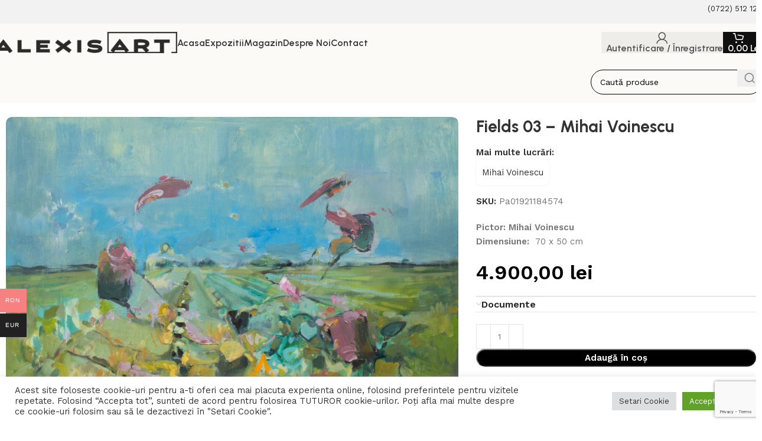

--- FILE ---
content_type: text/html; charset=utf-8
request_url: https://www.google.com/recaptcha/api2/anchor?ar=1&k=6Lf84hksAAAAAJV8oXDGY8q3ilRTmdnSXQvB20w-&co=aHR0cHM6Ly9hbGV4aXNhcnQucm86NDQz&hl=en&v=PoyoqOPhxBO7pBk68S4YbpHZ&size=invisible&anchor-ms=20000&execute-ms=30000&cb=g8ue8xu6w5en
body_size: 48588
content:
<!DOCTYPE HTML><html dir="ltr" lang="en"><head><meta http-equiv="Content-Type" content="text/html; charset=UTF-8">
<meta http-equiv="X-UA-Compatible" content="IE=edge">
<title>reCAPTCHA</title>
<style type="text/css">
/* cyrillic-ext */
@font-face {
  font-family: 'Roboto';
  font-style: normal;
  font-weight: 400;
  font-stretch: 100%;
  src: url(//fonts.gstatic.com/s/roboto/v48/KFO7CnqEu92Fr1ME7kSn66aGLdTylUAMa3GUBHMdazTgWw.woff2) format('woff2');
  unicode-range: U+0460-052F, U+1C80-1C8A, U+20B4, U+2DE0-2DFF, U+A640-A69F, U+FE2E-FE2F;
}
/* cyrillic */
@font-face {
  font-family: 'Roboto';
  font-style: normal;
  font-weight: 400;
  font-stretch: 100%;
  src: url(//fonts.gstatic.com/s/roboto/v48/KFO7CnqEu92Fr1ME7kSn66aGLdTylUAMa3iUBHMdazTgWw.woff2) format('woff2');
  unicode-range: U+0301, U+0400-045F, U+0490-0491, U+04B0-04B1, U+2116;
}
/* greek-ext */
@font-face {
  font-family: 'Roboto';
  font-style: normal;
  font-weight: 400;
  font-stretch: 100%;
  src: url(//fonts.gstatic.com/s/roboto/v48/KFO7CnqEu92Fr1ME7kSn66aGLdTylUAMa3CUBHMdazTgWw.woff2) format('woff2');
  unicode-range: U+1F00-1FFF;
}
/* greek */
@font-face {
  font-family: 'Roboto';
  font-style: normal;
  font-weight: 400;
  font-stretch: 100%;
  src: url(//fonts.gstatic.com/s/roboto/v48/KFO7CnqEu92Fr1ME7kSn66aGLdTylUAMa3-UBHMdazTgWw.woff2) format('woff2');
  unicode-range: U+0370-0377, U+037A-037F, U+0384-038A, U+038C, U+038E-03A1, U+03A3-03FF;
}
/* math */
@font-face {
  font-family: 'Roboto';
  font-style: normal;
  font-weight: 400;
  font-stretch: 100%;
  src: url(//fonts.gstatic.com/s/roboto/v48/KFO7CnqEu92Fr1ME7kSn66aGLdTylUAMawCUBHMdazTgWw.woff2) format('woff2');
  unicode-range: U+0302-0303, U+0305, U+0307-0308, U+0310, U+0312, U+0315, U+031A, U+0326-0327, U+032C, U+032F-0330, U+0332-0333, U+0338, U+033A, U+0346, U+034D, U+0391-03A1, U+03A3-03A9, U+03B1-03C9, U+03D1, U+03D5-03D6, U+03F0-03F1, U+03F4-03F5, U+2016-2017, U+2034-2038, U+203C, U+2040, U+2043, U+2047, U+2050, U+2057, U+205F, U+2070-2071, U+2074-208E, U+2090-209C, U+20D0-20DC, U+20E1, U+20E5-20EF, U+2100-2112, U+2114-2115, U+2117-2121, U+2123-214F, U+2190, U+2192, U+2194-21AE, U+21B0-21E5, U+21F1-21F2, U+21F4-2211, U+2213-2214, U+2216-22FF, U+2308-230B, U+2310, U+2319, U+231C-2321, U+2336-237A, U+237C, U+2395, U+239B-23B7, U+23D0, U+23DC-23E1, U+2474-2475, U+25AF, U+25B3, U+25B7, U+25BD, U+25C1, U+25CA, U+25CC, U+25FB, U+266D-266F, U+27C0-27FF, U+2900-2AFF, U+2B0E-2B11, U+2B30-2B4C, U+2BFE, U+3030, U+FF5B, U+FF5D, U+1D400-1D7FF, U+1EE00-1EEFF;
}
/* symbols */
@font-face {
  font-family: 'Roboto';
  font-style: normal;
  font-weight: 400;
  font-stretch: 100%;
  src: url(//fonts.gstatic.com/s/roboto/v48/KFO7CnqEu92Fr1ME7kSn66aGLdTylUAMaxKUBHMdazTgWw.woff2) format('woff2');
  unicode-range: U+0001-000C, U+000E-001F, U+007F-009F, U+20DD-20E0, U+20E2-20E4, U+2150-218F, U+2190, U+2192, U+2194-2199, U+21AF, U+21E6-21F0, U+21F3, U+2218-2219, U+2299, U+22C4-22C6, U+2300-243F, U+2440-244A, U+2460-24FF, U+25A0-27BF, U+2800-28FF, U+2921-2922, U+2981, U+29BF, U+29EB, U+2B00-2BFF, U+4DC0-4DFF, U+FFF9-FFFB, U+10140-1018E, U+10190-1019C, U+101A0, U+101D0-101FD, U+102E0-102FB, U+10E60-10E7E, U+1D2C0-1D2D3, U+1D2E0-1D37F, U+1F000-1F0FF, U+1F100-1F1AD, U+1F1E6-1F1FF, U+1F30D-1F30F, U+1F315, U+1F31C, U+1F31E, U+1F320-1F32C, U+1F336, U+1F378, U+1F37D, U+1F382, U+1F393-1F39F, U+1F3A7-1F3A8, U+1F3AC-1F3AF, U+1F3C2, U+1F3C4-1F3C6, U+1F3CA-1F3CE, U+1F3D4-1F3E0, U+1F3ED, U+1F3F1-1F3F3, U+1F3F5-1F3F7, U+1F408, U+1F415, U+1F41F, U+1F426, U+1F43F, U+1F441-1F442, U+1F444, U+1F446-1F449, U+1F44C-1F44E, U+1F453, U+1F46A, U+1F47D, U+1F4A3, U+1F4B0, U+1F4B3, U+1F4B9, U+1F4BB, U+1F4BF, U+1F4C8-1F4CB, U+1F4D6, U+1F4DA, U+1F4DF, U+1F4E3-1F4E6, U+1F4EA-1F4ED, U+1F4F7, U+1F4F9-1F4FB, U+1F4FD-1F4FE, U+1F503, U+1F507-1F50B, U+1F50D, U+1F512-1F513, U+1F53E-1F54A, U+1F54F-1F5FA, U+1F610, U+1F650-1F67F, U+1F687, U+1F68D, U+1F691, U+1F694, U+1F698, U+1F6AD, U+1F6B2, U+1F6B9-1F6BA, U+1F6BC, U+1F6C6-1F6CF, U+1F6D3-1F6D7, U+1F6E0-1F6EA, U+1F6F0-1F6F3, U+1F6F7-1F6FC, U+1F700-1F7FF, U+1F800-1F80B, U+1F810-1F847, U+1F850-1F859, U+1F860-1F887, U+1F890-1F8AD, U+1F8B0-1F8BB, U+1F8C0-1F8C1, U+1F900-1F90B, U+1F93B, U+1F946, U+1F984, U+1F996, U+1F9E9, U+1FA00-1FA6F, U+1FA70-1FA7C, U+1FA80-1FA89, U+1FA8F-1FAC6, U+1FACE-1FADC, U+1FADF-1FAE9, U+1FAF0-1FAF8, U+1FB00-1FBFF;
}
/* vietnamese */
@font-face {
  font-family: 'Roboto';
  font-style: normal;
  font-weight: 400;
  font-stretch: 100%;
  src: url(//fonts.gstatic.com/s/roboto/v48/KFO7CnqEu92Fr1ME7kSn66aGLdTylUAMa3OUBHMdazTgWw.woff2) format('woff2');
  unicode-range: U+0102-0103, U+0110-0111, U+0128-0129, U+0168-0169, U+01A0-01A1, U+01AF-01B0, U+0300-0301, U+0303-0304, U+0308-0309, U+0323, U+0329, U+1EA0-1EF9, U+20AB;
}
/* latin-ext */
@font-face {
  font-family: 'Roboto';
  font-style: normal;
  font-weight: 400;
  font-stretch: 100%;
  src: url(//fonts.gstatic.com/s/roboto/v48/KFO7CnqEu92Fr1ME7kSn66aGLdTylUAMa3KUBHMdazTgWw.woff2) format('woff2');
  unicode-range: U+0100-02BA, U+02BD-02C5, U+02C7-02CC, U+02CE-02D7, U+02DD-02FF, U+0304, U+0308, U+0329, U+1D00-1DBF, U+1E00-1E9F, U+1EF2-1EFF, U+2020, U+20A0-20AB, U+20AD-20C0, U+2113, U+2C60-2C7F, U+A720-A7FF;
}
/* latin */
@font-face {
  font-family: 'Roboto';
  font-style: normal;
  font-weight: 400;
  font-stretch: 100%;
  src: url(//fonts.gstatic.com/s/roboto/v48/KFO7CnqEu92Fr1ME7kSn66aGLdTylUAMa3yUBHMdazQ.woff2) format('woff2');
  unicode-range: U+0000-00FF, U+0131, U+0152-0153, U+02BB-02BC, U+02C6, U+02DA, U+02DC, U+0304, U+0308, U+0329, U+2000-206F, U+20AC, U+2122, U+2191, U+2193, U+2212, U+2215, U+FEFF, U+FFFD;
}
/* cyrillic-ext */
@font-face {
  font-family: 'Roboto';
  font-style: normal;
  font-weight: 500;
  font-stretch: 100%;
  src: url(//fonts.gstatic.com/s/roboto/v48/KFO7CnqEu92Fr1ME7kSn66aGLdTylUAMa3GUBHMdazTgWw.woff2) format('woff2');
  unicode-range: U+0460-052F, U+1C80-1C8A, U+20B4, U+2DE0-2DFF, U+A640-A69F, U+FE2E-FE2F;
}
/* cyrillic */
@font-face {
  font-family: 'Roboto';
  font-style: normal;
  font-weight: 500;
  font-stretch: 100%;
  src: url(//fonts.gstatic.com/s/roboto/v48/KFO7CnqEu92Fr1ME7kSn66aGLdTylUAMa3iUBHMdazTgWw.woff2) format('woff2');
  unicode-range: U+0301, U+0400-045F, U+0490-0491, U+04B0-04B1, U+2116;
}
/* greek-ext */
@font-face {
  font-family: 'Roboto';
  font-style: normal;
  font-weight: 500;
  font-stretch: 100%;
  src: url(//fonts.gstatic.com/s/roboto/v48/KFO7CnqEu92Fr1ME7kSn66aGLdTylUAMa3CUBHMdazTgWw.woff2) format('woff2');
  unicode-range: U+1F00-1FFF;
}
/* greek */
@font-face {
  font-family: 'Roboto';
  font-style: normal;
  font-weight: 500;
  font-stretch: 100%;
  src: url(//fonts.gstatic.com/s/roboto/v48/KFO7CnqEu92Fr1ME7kSn66aGLdTylUAMa3-UBHMdazTgWw.woff2) format('woff2');
  unicode-range: U+0370-0377, U+037A-037F, U+0384-038A, U+038C, U+038E-03A1, U+03A3-03FF;
}
/* math */
@font-face {
  font-family: 'Roboto';
  font-style: normal;
  font-weight: 500;
  font-stretch: 100%;
  src: url(//fonts.gstatic.com/s/roboto/v48/KFO7CnqEu92Fr1ME7kSn66aGLdTylUAMawCUBHMdazTgWw.woff2) format('woff2');
  unicode-range: U+0302-0303, U+0305, U+0307-0308, U+0310, U+0312, U+0315, U+031A, U+0326-0327, U+032C, U+032F-0330, U+0332-0333, U+0338, U+033A, U+0346, U+034D, U+0391-03A1, U+03A3-03A9, U+03B1-03C9, U+03D1, U+03D5-03D6, U+03F0-03F1, U+03F4-03F5, U+2016-2017, U+2034-2038, U+203C, U+2040, U+2043, U+2047, U+2050, U+2057, U+205F, U+2070-2071, U+2074-208E, U+2090-209C, U+20D0-20DC, U+20E1, U+20E5-20EF, U+2100-2112, U+2114-2115, U+2117-2121, U+2123-214F, U+2190, U+2192, U+2194-21AE, U+21B0-21E5, U+21F1-21F2, U+21F4-2211, U+2213-2214, U+2216-22FF, U+2308-230B, U+2310, U+2319, U+231C-2321, U+2336-237A, U+237C, U+2395, U+239B-23B7, U+23D0, U+23DC-23E1, U+2474-2475, U+25AF, U+25B3, U+25B7, U+25BD, U+25C1, U+25CA, U+25CC, U+25FB, U+266D-266F, U+27C0-27FF, U+2900-2AFF, U+2B0E-2B11, U+2B30-2B4C, U+2BFE, U+3030, U+FF5B, U+FF5D, U+1D400-1D7FF, U+1EE00-1EEFF;
}
/* symbols */
@font-face {
  font-family: 'Roboto';
  font-style: normal;
  font-weight: 500;
  font-stretch: 100%;
  src: url(//fonts.gstatic.com/s/roboto/v48/KFO7CnqEu92Fr1ME7kSn66aGLdTylUAMaxKUBHMdazTgWw.woff2) format('woff2');
  unicode-range: U+0001-000C, U+000E-001F, U+007F-009F, U+20DD-20E0, U+20E2-20E4, U+2150-218F, U+2190, U+2192, U+2194-2199, U+21AF, U+21E6-21F0, U+21F3, U+2218-2219, U+2299, U+22C4-22C6, U+2300-243F, U+2440-244A, U+2460-24FF, U+25A0-27BF, U+2800-28FF, U+2921-2922, U+2981, U+29BF, U+29EB, U+2B00-2BFF, U+4DC0-4DFF, U+FFF9-FFFB, U+10140-1018E, U+10190-1019C, U+101A0, U+101D0-101FD, U+102E0-102FB, U+10E60-10E7E, U+1D2C0-1D2D3, U+1D2E0-1D37F, U+1F000-1F0FF, U+1F100-1F1AD, U+1F1E6-1F1FF, U+1F30D-1F30F, U+1F315, U+1F31C, U+1F31E, U+1F320-1F32C, U+1F336, U+1F378, U+1F37D, U+1F382, U+1F393-1F39F, U+1F3A7-1F3A8, U+1F3AC-1F3AF, U+1F3C2, U+1F3C4-1F3C6, U+1F3CA-1F3CE, U+1F3D4-1F3E0, U+1F3ED, U+1F3F1-1F3F3, U+1F3F5-1F3F7, U+1F408, U+1F415, U+1F41F, U+1F426, U+1F43F, U+1F441-1F442, U+1F444, U+1F446-1F449, U+1F44C-1F44E, U+1F453, U+1F46A, U+1F47D, U+1F4A3, U+1F4B0, U+1F4B3, U+1F4B9, U+1F4BB, U+1F4BF, U+1F4C8-1F4CB, U+1F4D6, U+1F4DA, U+1F4DF, U+1F4E3-1F4E6, U+1F4EA-1F4ED, U+1F4F7, U+1F4F9-1F4FB, U+1F4FD-1F4FE, U+1F503, U+1F507-1F50B, U+1F50D, U+1F512-1F513, U+1F53E-1F54A, U+1F54F-1F5FA, U+1F610, U+1F650-1F67F, U+1F687, U+1F68D, U+1F691, U+1F694, U+1F698, U+1F6AD, U+1F6B2, U+1F6B9-1F6BA, U+1F6BC, U+1F6C6-1F6CF, U+1F6D3-1F6D7, U+1F6E0-1F6EA, U+1F6F0-1F6F3, U+1F6F7-1F6FC, U+1F700-1F7FF, U+1F800-1F80B, U+1F810-1F847, U+1F850-1F859, U+1F860-1F887, U+1F890-1F8AD, U+1F8B0-1F8BB, U+1F8C0-1F8C1, U+1F900-1F90B, U+1F93B, U+1F946, U+1F984, U+1F996, U+1F9E9, U+1FA00-1FA6F, U+1FA70-1FA7C, U+1FA80-1FA89, U+1FA8F-1FAC6, U+1FACE-1FADC, U+1FADF-1FAE9, U+1FAF0-1FAF8, U+1FB00-1FBFF;
}
/* vietnamese */
@font-face {
  font-family: 'Roboto';
  font-style: normal;
  font-weight: 500;
  font-stretch: 100%;
  src: url(//fonts.gstatic.com/s/roboto/v48/KFO7CnqEu92Fr1ME7kSn66aGLdTylUAMa3OUBHMdazTgWw.woff2) format('woff2');
  unicode-range: U+0102-0103, U+0110-0111, U+0128-0129, U+0168-0169, U+01A0-01A1, U+01AF-01B0, U+0300-0301, U+0303-0304, U+0308-0309, U+0323, U+0329, U+1EA0-1EF9, U+20AB;
}
/* latin-ext */
@font-face {
  font-family: 'Roboto';
  font-style: normal;
  font-weight: 500;
  font-stretch: 100%;
  src: url(//fonts.gstatic.com/s/roboto/v48/KFO7CnqEu92Fr1ME7kSn66aGLdTylUAMa3KUBHMdazTgWw.woff2) format('woff2');
  unicode-range: U+0100-02BA, U+02BD-02C5, U+02C7-02CC, U+02CE-02D7, U+02DD-02FF, U+0304, U+0308, U+0329, U+1D00-1DBF, U+1E00-1E9F, U+1EF2-1EFF, U+2020, U+20A0-20AB, U+20AD-20C0, U+2113, U+2C60-2C7F, U+A720-A7FF;
}
/* latin */
@font-face {
  font-family: 'Roboto';
  font-style: normal;
  font-weight: 500;
  font-stretch: 100%;
  src: url(//fonts.gstatic.com/s/roboto/v48/KFO7CnqEu92Fr1ME7kSn66aGLdTylUAMa3yUBHMdazQ.woff2) format('woff2');
  unicode-range: U+0000-00FF, U+0131, U+0152-0153, U+02BB-02BC, U+02C6, U+02DA, U+02DC, U+0304, U+0308, U+0329, U+2000-206F, U+20AC, U+2122, U+2191, U+2193, U+2212, U+2215, U+FEFF, U+FFFD;
}
/* cyrillic-ext */
@font-face {
  font-family: 'Roboto';
  font-style: normal;
  font-weight: 900;
  font-stretch: 100%;
  src: url(//fonts.gstatic.com/s/roboto/v48/KFO7CnqEu92Fr1ME7kSn66aGLdTylUAMa3GUBHMdazTgWw.woff2) format('woff2');
  unicode-range: U+0460-052F, U+1C80-1C8A, U+20B4, U+2DE0-2DFF, U+A640-A69F, U+FE2E-FE2F;
}
/* cyrillic */
@font-face {
  font-family: 'Roboto';
  font-style: normal;
  font-weight: 900;
  font-stretch: 100%;
  src: url(//fonts.gstatic.com/s/roboto/v48/KFO7CnqEu92Fr1ME7kSn66aGLdTylUAMa3iUBHMdazTgWw.woff2) format('woff2');
  unicode-range: U+0301, U+0400-045F, U+0490-0491, U+04B0-04B1, U+2116;
}
/* greek-ext */
@font-face {
  font-family: 'Roboto';
  font-style: normal;
  font-weight: 900;
  font-stretch: 100%;
  src: url(//fonts.gstatic.com/s/roboto/v48/KFO7CnqEu92Fr1ME7kSn66aGLdTylUAMa3CUBHMdazTgWw.woff2) format('woff2');
  unicode-range: U+1F00-1FFF;
}
/* greek */
@font-face {
  font-family: 'Roboto';
  font-style: normal;
  font-weight: 900;
  font-stretch: 100%;
  src: url(//fonts.gstatic.com/s/roboto/v48/KFO7CnqEu92Fr1ME7kSn66aGLdTylUAMa3-UBHMdazTgWw.woff2) format('woff2');
  unicode-range: U+0370-0377, U+037A-037F, U+0384-038A, U+038C, U+038E-03A1, U+03A3-03FF;
}
/* math */
@font-face {
  font-family: 'Roboto';
  font-style: normal;
  font-weight: 900;
  font-stretch: 100%;
  src: url(//fonts.gstatic.com/s/roboto/v48/KFO7CnqEu92Fr1ME7kSn66aGLdTylUAMawCUBHMdazTgWw.woff2) format('woff2');
  unicode-range: U+0302-0303, U+0305, U+0307-0308, U+0310, U+0312, U+0315, U+031A, U+0326-0327, U+032C, U+032F-0330, U+0332-0333, U+0338, U+033A, U+0346, U+034D, U+0391-03A1, U+03A3-03A9, U+03B1-03C9, U+03D1, U+03D5-03D6, U+03F0-03F1, U+03F4-03F5, U+2016-2017, U+2034-2038, U+203C, U+2040, U+2043, U+2047, U+2050, U+2057, U+205F, U+2070-2071, U+2074-208E, U+2090-209C, U+20D0-20DC, U+20E1, U+20E5-20EF, U+2100-2112, U+2114-2115, U+2117-2121, U+2123-214F, U+2190, U+2192, U+2194-21AE, U+21B0-21E5, U+21F1-21F2, U+21F4-2211, U+2213-2214, U+2216-22FF, U+2308-230B, U+2310, U+2319, U+231C-2321, U+2336-237A, U+237C, U+2395, U+239B-23B7, U+23D0, U+23DC-23E1, U+2474-2475, U+25AF, U+25B3, U+25B7, U+25BD, U+25C1, U+25CA, U+25CC, U+25FB, U+266D-266F, U+27C0-27FF, U+2900-2AFF, U+2B0E-2B11, U+2B30-2B4C, U+2BFE, U+3030, U+FF5B, U+FF5D, U+1D400-1D7FF, U+1EE00-1EEFF;
}
/* symbols */
@font-face {
  font-family: 'Roboto';
  font-style: normal;
  font-weight: 900;
  font-stretch: 100%;
  src: url(//fonts.gstatic.com/s/roboto/v48/KFO7CnqEu92Fr1ME7kSn66aGLdTylUAMaxKUBHMdazTgWw.woff2) format('woff2');
  unicode-range: U+0001-000C, U+000E-001F, U+007F-009F, U+20DD-20E0, U+20E2-20E4, U+2150-218F, U+2190, U+2192, U+2194-2199, U+21AF, U+21E6-21F0, U+21F3, U+2218-2219, U+2299, U+22C4-22C6, U+2300-243F, U+2440-244A, U+2460-24FF, U+25A0-27BF, U+2800-28FF, U+2921-2922, U+2981, U+29BF, U+29EB, U+2B00-2BFF, U+4DC0-4DFF, U+FFF9-FFFB, U+10140-1018E, U+10190-1019C, U+101A0, U+101D0-101FD, U+102E0-102FB, U+10E60-10E7E, U+1D2C0-1D2D3, U+1D2E0-1D37F, U+1F000-1F0FF, U+1F100-1F1AD, U+1F1E6-1F1FF, U+1F30D-1F30F, U+1F315, U+1F31C, U+1F31E, U+1F320-1F32C, U+1F336, U+1F378, U+1F37D, U+1F382, U+1F393-1F39F, U+1F3A7-1F3A8, U+1F3AC-1F3AF, U+1F3C2, U+1F3C4-1F3C6, U+1F3CA-1F3CE, U+1F3D4-1F3E0, U+1F3ED, U+1F3F1-1F3F3, U+1F3F5-1F3F7, U+1F408, U+1F415, U+1F41F, U+1F426, U+1F43F, U+1F441-1F442, U+1F444, U+1F446-1F449, U+1F44C-1F44E, U+1F453, U+1F46A, U+1F47D, U+1F4A3, U+1F4B0, U+1F4B3, U+1F4B9, U+1F4BB, U+1F4BF, U+1F4C8-1F4CB, U+1F4D6, U+1F4DA, U+1F4DF, U+1F4E3-1F4E6, U+1F4EA-1F4ED, U+1F4F7, U+1F4F9-1F4FB, U+1F4FD-1F4FE, U+1F503, U+1F507-1F50B, U+1F50D, U+1F512-1F513, U+1F53E-1F54A, U+1F54F-1F5FA, U+1F610, U+1F650-1F67F, U+1F687, U+1F68D, U+1F691, U+1F694, U+1F698, U+1F6AD, U+1F6B2, U+1F6B9-1F6BA, U+1F6BC, U+1F6C6-1F6CF, U+1F6D3-1F6D7, U+1F6E0-1F6EA, U+1F6F0-1F6F3, U+1F6F7-1F6FC, U+1F700-1F7FF, U+1F800-1F80B, U+1F810-1F847, U+1F850-1F859, U+1F860-1F887, U+1F890-1F8AD, U+1F8B0-1F8BB, U+1F8C0-1F8C1, U+1F900-1F90B, U+1F93B, U+1F946, U+1F984, U+1F996, U+1F9E9, U+1FA00-1FA6F, U+1FA70-1FA7C, U+1FA80-1FA89, U+1FA8F-1FAC6, U+1FACE-1FADC, U+1FADF-1FAE9, U+1FAF0-1FAF8, U+1FB00-1FBFF;
}
/* vietnamese */
@font-face {
  font-family: 'Roboto';
  font-style: normal;
  font-weight: 900;
  font-stretch: 100%;
  src: url(//fonts.gstatic.com/s/roboto/v48/KFO7CnqEu92Fr1ME7kSn66aGLdTylUAMa3OUBHMdazTgWw.woff2) format('woff2');
  unicode-range: U+0102-0103, U+0110-0111, U+0128-0129, U+0168-0169, U+01A0-01A1, U+01AF-01B0, U+0300-0301, U+0303-0304, U+0308-0309, U+0323, U+0329, U+1EA0-1EF9, U+20AB;
}
/* latin-ext */
@font-face {
  font-family: 'Roboto';
  font-style: normal;
  font-weight: 900;
  font-stretch: 100%;
  src: url(//fonts.gstatic.com/s/roboto/v48/KFO7CnqEu92Fr1ME7kSn66aGLdTylUAMa3KUBHMdazTgWw.woff2) format('woff2');
  unicode-range: U+0100-02BA, U+02BD-02C5, U+02C7-02CC, U+02CE-02D7, U+02DD-02FF, U+0304, U+0308, U+0329, U+1D00-1DBF, U+1E00-1E9F, U+1EF2-1EFF, U+2020, U+20A0-20AB, U+20AD-20C0, U+2113, U+2C60-2C7F, U+A720-A7FF;
}
/* latin */
@font-face {
  font-family: 'Roboto';
  font-style: normal;
  font-weight: 900;
  font-stretch: 100%;
  src: url(//fonts.gstatic.com/s/roboto/v48/KFO7CnqEu92Fr1ME7kSn66aGLdTylUAMa3yUBHMdazQ.woff2) format('woff2');
  unicode-range: U+0000-00FF, U+0131, U+0152-0153, U+02BB-02BC, U+02C6, U+02DA, U+02DC, U+0304, U+0308, U+0329, U+2000-206F, U+20AC, U+2122, U+2191, U+2193, U+2212, U+2215, U+FEFF, U+FFFD;
}

</style>
<link rel="stylesheet" type="text/css" href="https://www.gstatic.com/recaptcha/releases/PoyoqOPhxBO7pBk68S4YbpHZ/styles__ltr.css">
<script nonce="4MSvlq6pM6xJ4wh2XeVEjg" type="text/javascript">window['__recaptcha_api'] = 'https://www.google.com/recaptcha/api2/';</script>
<script type="text/javascript" src="https://www.gstatic.com/recaptcha/releases/PoyoqOPhxBO7pBk68S4YbpHZ/recaptcha__en.js" nonce="4MSvlq6pM6xJ4wh2XeVEjg">
      
    </script></head>
<body><div id="rc-anchor-alert" class="rc-anchor-alert"></div>
<input type="hidden" id="recaptcha-token" value="[base64]">
<script type="text/javascript" nonce="4MSvlq6pM6xJ4wh2XeVEjg">
      recaptcha.anchor.Main.init("[\x22ainput\x22,[\x22bgdata\x22,\x22\x22,\[base64]/[base64]/[base64]/[base64]/[base64]/[base64]/[base64]/[base64]/[base64]/[base64]\\u003d\x22,\[base64]\\u003d\x22,\x22woHChVjDt8Kqf0/CusO9cx/[base64]/DuVzCksKowoHDqAVUE0/DvMOoSmMdCsK+dRoeworDpSHCn8K6PmvCr8OTO8OJw5zCrcObw5fDncKGwrXClER9wrU/L8KTw4wFwrlYwoLCognDtcO0bi7CjcOPa37DosOabXJaHsOIR8KmwqXCvMOlw4XDoV4cHEDDscKswrd0wovDlmPCg8Kuw6PDgMOzwrM4w4bDsMKKSR7DhxhQAC/DuiJ4w65BNmzDvSvCrcK/TyHDtMK9wpoHIS1JG8OYDMK9w43DmcKiwpfCpkU4SFLCgMOdD8KfwoZVX2LCjcKrwrXDoxEWcAjDrMO5WMKdwp7CoAVewrt7wqrCoMOhRMOIw5/CiW3ClyEPw7jDhgxDwqbDi8KvwrXCgMK0WsOVwq3CrlTCo23CgXF0w6XDkGrCvcKbJmYMY8O+w4DDlgdjJRHDpsOgDMKUwqvDozTDsMOXNcOED0dxVcOXcsO+fCcCQMOMIsK3wrXCmMKMwoPDmRRIw4Zjw7/DgsOtDMKPW8KnKcOeF8OsU8Krw73DsEnCkmPDjHB+KcKzw5LCg8O2wq/Dn8KgcsO/wo3Dp0M3AirClh3DhQNHCcKcw4bDuRTDuWY8LMORwrtvwodSQinCln8pQ8KUwoPCm8Ouw7p+a8KRIsK2w6x0wr4bwrHDgsKNwpMdTETChcK4wps/wo0CO8OZesKhw5/DhiU7Y8O9B8Kyw7zDpcOPVC9fw43DnQzDnjvCjQNaMFMsLBjDn8O6JgoTwoXCpVPCm2jCvcKSwprDmcKKYy/[base64]/w5xgw71oTMKlbypnMlBHDcKUGsKlw7drEDbCj8OLTEfCisOZw5nDnsKSw4sudsK9JMO3BsOaV0l+w4ozODzChMKqw6o1w4YVPgZiwpjDuSnDnsOew5lYwoZPYMO6DMKZwpY/[base64]/ClcKLQcKuKcKSCS3ClmYdNcKAw43CtMOawqBSw6jCq8Kze8OuDFhLP8KKDQJQQlDCscK5w6N3wqLDvjrDmcKqQcKGw6dHfMK7w4DCpMKNRXLCjVrCvsOsW8OBw7nCmjHClH0jKMO2BcKtw4jDgw7DksKFwr/CjMKLwpgGJzjCgMKYG24mcsKAwr0Ow5gzwq/CoQkYwrs4w4/CkAk5DUIfHiHCk8OtfcKgXwwSw7RNbsOIwoMVT8KywpgKw4PDi3UsccKHHkhcZcOyYlHDlkPCs8O4NQTCjgd5wqpqc28Zw6vDrVLCgglKTFcgw4/CjDNew6whwpRdw4c7KMKaw6TCsnLDnMOYwobDtsO6w55SfsOvwrcmw6cpwoIAX8O/[base64]/DrGEpwpo6MsKNaFfCmxJswpc5wozCkTvDmcONw51Uw5Ifw7ItdxDDscOgwr5rcG5mwrbCthjCq8OFLsODQsOTwrfCpitXOyB2chrCqFbDsDfDgHHDkGozfzw3QsKXJRbCoFvCpUbDksK/w4PDosOXOsKFwpUyBMOqHcO3wqrCqF/CpxxlPMKuwoY2KVN0aF0nBcODbUrDp8Ojw4gRw6J7woIZOBPDjQ3Cn8OHw7nCk2A8w6TCuGVhw6LDvxTDrQ4IDBXDu8Kmw5fCmcK2wop/[base64]/CscKrw73Cg8O1SG0qw6B5GsOjw6nDujbDocOCw5Q2wq1dO8OwUsKBLmfDi8KxwrHDhkg7cSwcw4MWXMOqw4zCrsKiJ0tbw6MUB8KGfVzDgcKBwppsBcOEfkDDqcK/BMKYdEgiV8KONiMDMjQzwo/Di8O7NMOWw496Ty7Cn0/Cp8KXSlEewqI0LMO/N1/Di8K8TTxvw6XDkcKTCkNtKcKXwqFUESMnB8KiRkrConHDnmQha2zDunokw7hgwokBBiQLc1vDhMOQwoFpTsK7Azpzd8KoV1IcwqoDwp/Ck1pheHvDiBnDqsKrB8KCwoXCg1FoOsOiwoFZcMKAGAPDm3cxNWYQBm7CrsOCw4DDssKJwpPDuMOne8KbemgFw7vCkHcSw4w7QcK+OFbCrcKLwo/CnMO5w43Ds8OsJ8KVG8Osw4XCmy7Dv8Kfw7VObHNvwoHDsMORcsOIIMKfEMKswq0JHFkDHitqdmzDgiHDhn3Cp8Kkwq3Cp3HDg8OKbMOVfMO/EAkewqgwJE1Bwqg3wqjDicOWwqF1b3LDssO4wpnCuFnDqMKvwo4Te8OYwq99GsOqSxTCiyBawqVXcmLDgX3CnxzDoMKuOcKrDy3DpMO5wp/[base64]/DlMKPwrLDvUkXOirDqMKzw6jDtcOBwrXDiXBjwpFRwoHDu2PCpcO9QMK7wrXDrcKrcsONAlUdCsKmwpLDqQHDosKYRsKQw7UjwpBRwpbDq8Ovw7/DtHvCksKgGsKrwqzDssKga8KHw7oGw5IJw7BCPsKxwqZIwoM8cXDCix3DmcKBScKOw4PDvnXDoQBTfWXDksK6w7jDuMOIw7DCnMOTw5rDiTvCmhcCwo5Lw5PCqcK8wqLDvcObworCk1LDpcONNQxHRANlw4LDuRzDpcK0f8OYBcO6w5zCnsK1G8Kkw5/CnUXDhMObMMO1PBfCo0wQwrxCwqZ/VcOyw77CuBQ+wpRRF25JwpvCk3fDpcK8csOWw4jDsQ8BViLDpzl9bE7Cv3R8w6URZsOswqktQsKhwpIzwp85FcKmL8KAw6LDnsKvwrcVLFPDoUfCiUU7VUARw5wRw5rCocKCw5ILR8Oqw67CiQXCkBfDiG3CnMK1wqNdw5jDm8OJfMOAdMOIwo0lwrkeNRbDr8O/woLCicKMJX/DpsKiw6vDrTkNw4wmw7Q+woNgAW1Rw5rDi8KXCg9gw4ZlUDRBBsK0acO2woxIdGrCv8ODQH/CskoTAcOXLGLCu8OZIMKIC2JCYBHDusKlECdbw6TDp1fCjcK8BFjDqMOaBFhSw6FlwokXw64Cw7FDYMOKcmTDscKZZ8OxL2YYwprDiSvCg8K8w7xYw5VZUMOaw4JVw5RLwo/[base64]/w6TDrsOLwrwCDkzDiMKRwoAjW8Kww6EDwp5+w67CnD/[base64]/wozDv8KTwpMEZhYgJ1zDosOpwowpR8KKQkMrw7knw5vDn8Krw55Hw7Bywo/[base64]/[base64]/[base64]/[base64]/CswPDq3LCuMKkwqjCrgNZw4EVKH7CuXjDhsKGwqRRcyQiN0DDp3PCkljCncKrUMOwwqPCnzZ/[base64]/CqMK2GX5Fw4zCm8O/fcO/R8Orw4fDsWXCj0ITYHnCpcOXwprDvMKVHXLDpMOTwpXCsGRvRGnDrsK7OcKiBUPCvMOXHsOhGlHDlsOpWsKLSSHDrsKNH8O9w7oJw4l4wqvDtMKxI8KGwowuw4h6LUnCmsKuNcKawovCtMOdwppww43CgcO4RkkNwrvDqcOawppfw7nCpsK1wpQPw5LDql/DpFMxBTN4wow9w67ClijCiQDDhD1tY1Z7P8OEOsKmwq3DlXXCtC/CjMOFV2cOTcOXdCE3w6kHeWcHwqMRwq3DusK+w43DscKGDgRjw43DksOew618LMKCOAvCsMO6w5gCwpMEQCbDv8OnISEHMQTDuCfCpysYw6MgwoY1EcOUwolef8OMw5cCdsOEw4UVYHslK0hewpfCnAA/KWjCrFwXDsKvEiRxPEpOIjMgPsOBw6DCi8K8wrdKw4cMQcKCG8Ovw7gDwpnClcK5FRo/TzzDocKYwp9fRcOtw6jCngxBw6zDgTPCsMKaGcKNw41EDnQ7MDx/wrxqQSHDlMKgDMOuTsKiZsO0wrzDmMO1eVZMDBTCocONVH7CtHjDpywrw79tKsO4wrd3w4bCvX5Vw5/DhsKew7RRP8KPwoHCmm/Dv8Kbw5RlKgwJwpLCpcOnwpHCtB1tdXQTLTbDtMOrw7LCjMOgw4BPwqM7wpnDh8OlwqMLb2/CuDjDoFR1DAnDhcK6YcKaN2cqw4/DolRhX3HCtMOjwq8cSsKqcAZ4YF9owoo/wqzCrcORwrTDoSAaw6TCksOgw7zDqywnTAJ9wpXDrjJ8w6gZTMKJY8OOTjROw7jDhMOzTjJFXC3CucOwRlfCsMOqMx1qYh8Cw7VXNnnDgcKuR8KmwqVhwqrDv8ODYQjCiE1nUQ9bP8K5w4jCjUXClsOhw4YhfWdFwq1IMMKZScOhwqs5U0gvbMKZwogTHGohCg/[base64]/[base64]/DhiTCtcOgwovCsU/CmxQqZcOqZcKfXcKzw7w5wq7DsActCcO0w6nCvksqBcOFw5fDgMOOHcOAw4XDlMO0w4NuQXRVwrRXDsKywpvDox82wrPDqUvCrj7CpsK6w5oKWMK9wppQBgtBw4/DiHh7WWs/AMKPT8OQKS/CsmXDpVAtP0Y6wqnCtyUkD8KvUsObZg3CkkhBM8OKw6siX8K4wogjB8KZwpLCoVIDZH1hMSUjP8Ofw6LDqMKGG8KpwoxUwpzCuRjCnXVxw6/Cp1LCqMK0wr4TwqHDuEXClGZBwqNjw5rCtiVwwpw9wqLDilPCowcIH1piFD5dwr3DkMKIIsKMIScDfsKkwprCmMOwwrDCg8OBwrA+OwbDjzE0w40IWMOZwpTDgk3DpsKZw4wmw7TCpcKEUCTCvcKmw4/Dpj0mDTTCjcOgwqByWG1YNMOvw4LCisKQL38pwrrCjMOkw6XCr8O1woQ3WsOIZsO0w7gNw4rDuX5bVT1xN8OOaF/DqMO+Wn5Kw63CssKFw59QJDzCpybCgMOjEsOmcgHClj1Cw5wQKiLCk8OcZsOOPx1tO8KWNDUOwokIwoPCj8O7exLCuGxMw6TDtcOVwrMuwp/Di8OywpvDmn7DuR5pwqvCgMO4wpgRBFdiw5lMw5wkw6HClidbUX3CrTjDsRx2PzodAcOYZlskwqtsXSxdRBfDkV4Fw4nDgcKaw5sbGAjCj1Yqwr5Hw53CsiI1AcKecC5OwrRlOMOEw5ILw5TCr1s9wo/DmMOFJAbDgAbDv2k2wo0zBcKHw4QEwoPCuMO9w5HCrilJfMOBYsOxLDLCrQzDvsKQwodkX8Kiw4gyRcO9w4ZKwr8FMMKRHXzDjkvCssKHAyALw6UdFzXCuFlqwpnCsMO6QMKQRMKsIcKHwpPCusOMwp4Gw5ByQzHDkUxhEDtMw7pTUsKswoMEwo/DtRk/AcO7JDlneMOHwpHDqHkXwpV1IQrDtnXCm1HCpmTDlsOMfcOgwpV6CmVDwoMmw5hIw4d+YgbCisOnbDfDlQZqAsK6w7fCmxZLTVDDlzvDnsORwoMJwrEoJx9Ge8KEwrtLw7Rgw4VsXRsGasO7wqgSw6TDtMOJcsKJeWEkfMOKOAA/eTHDicOxY8OKHcO0bcKEw6TCncONw6sZwqASw7/CiU9kQk5hw5zDicO6w6p2w5YFaVAgw7nDjkHDlMOMbFPCgcOyw6bCny/Ctk3DlsKzK8Kce8O3X8Kdwo9gwqBvPkXCp8OmfsO6NytXRMKEOcK0w6LCu8O1wodBfHvCgcOGwqhfYMKUw7PDl2TDkUxbwqQsw5MAwo3Cilcew4LDmV7DpMOoSHs3NEovw6/Djkorw5JkOT9rbg56wpRFw7zChyfDuy7CrVR6w784wqxnw6xMWcK5LV/Dq1nDlMKqw41CGk9uwrLCrzF0ZsOpb8KXJcO1J1kUBcKaHBtQwpESwqt9dcKZwoTCjMKeQcOkw63Dom9NNFDCh0DDv8KidEzDocOZQBB/OsKywqADPm7DtHDClRrDh8KmImDCpMO6woc4NDFAU2LDhF/Di8OBEm55w4hwfS/[base64]/DhcOTwpHDrMKJR8Ofw5fDqGc8FsOBwotOMmVSwozDqx3CpBk5Vh3Cug/CsRVGdMOVUAYewrNIw5cMwpzDnAHDnBfDiMOnSFAUWcOuWAjDtXQDOnMBwoHDs8KxDBRlXMK4T8Klw5Q+w6nDvMOTw4xCJSAcLE81O8ONZcKvfcOqHwPDs2zDiX7Cn2JPChl8wrByPEbDqF80CMKMwrUtVMK2w6xmwotzw7/CsMKZwrrDrRTDp0/DtR4lw6h+wpXDk8Ouw7PCkicBwoXDnHbCosKaw4Qhw6bDv27CjglWWWgGJyfCksKzwrh5wqnDnUjDkMOEwp8Qw43DmMOOMMKFFsKkDjbDi3V/w5PCvcKgwr/DicOTQcOSDAxAwrFbJxnDq8Kpwqk/w7HDlnnCoWLCqcOkJcOlwptQwo9PAxPDtVnCmioQVCXCsmXCpsKXGDXDo0N0w47CgcOjw7jCl01Jwr9SEmnCrDZ/w77Di8OUHsOURCIVKXnCuznCm8OswqHDg8OLwrXDpcKVwq92w7bCoMOcQwUawrwWwrrDqW7CkcK/wpRCWMO6w7dsL8K3wqF8wrULLHXDucKWJsOIeMOfw73Dl8OUwr40XnAgw6DDgkNaalDDgcOwHTdXwo3DncKcwq8eY8OHGU9lQMKzLsO8wofCjsKRJsKowp3DssKvc8OXZcOnUiNZwrc1Qz8DbcOWJFcubF/[base64]/SnfDs8OZFMOgw6HCkF/DmXPChMKZw6fDjgQ2N8Okw6bCgsO2R8KSwoVGwofDksO3SsKJacOIw4rDv8KqJ0A9w7wkAsKJAcOYw4/[base64]/DumfDs3/Dj0ogwqrCiWfDl8OLfcO3Sj1HMVzCrsKrwo59w7Mmw7Niw5fDkMKFWcKAVcORwoJSe1def8K8YXQvwokVQhMfwosyw7FyRyM2MyhpwqXDkCTDiVjDn8OjwoNjw5/CiRHCmcOTU3bCplhZwqfDvSBPW27DtQBmwr/DnQM8wozDpMOuw4rDvhnCrxnCrUFySzINw5HClhgcwqHCnsO5wp/CrH05wq0pCA3Cqx9/wr/Du8OGcCnDlcOMZhXCnzTCmcOaw57CvMKFwoLDscKfVkTDgsKEYSomCsOHwqvDhRwIWWkrT8KjOcKWVG/[base64]/Cg8OYw5XCrynDuMO1w4MgwrTDusKGw7t3KQrDrsKVKMK2FsKiU8KZEcK3U8KpagBDTSnCiUvCssOtUSDChcKpw6nClsOFw4nCtzvCngECw4/CsHYFeR/Dk1I7w43Cp07DsSQMIwDDhC0mLsK6w4pkIA/DusKmcMO/wpLCl8KtwpnCm8OtwpsywrZzwqzCsSoIGB8gPsKZw4lOw5BJwp8NwqnCq8KHIMOZeMKKUAFqD2MOwq1ZBcK2AMOsVMOdw5cFw6Yow6/CnAxKXsOSw5HDqsOAwoYuwpvCtg3DiMO3AsKfKFkRTEbDq8Ofwp/Dg8OZwo7CqHzDsVY/wq9CYcKCwrzDhjTCiMKXNcKcQGDClcOUJkViwp3CrMKvRWjChhIwwqXDoFcjCEx5HFlpwrt/XCNFw7TClQlPe0bDglTCr8OOwpliw6/DlcOIM8OYw58wwovCtT1CwqbDrGLDiiRVw4c7w5lqRcOiXsOKQ8KqwpVnw4nCtVh0wqzDmBBRw4Iqw51fF8O9w4IFG8KKL8O2w4NAKcKefXXCkx/[base64]/[base64]/wqPDo3HDg8KCbMObw5HDrClSwpNMSMOnw4jDugAMw4Ejwq7CuhnDpjo5wp3CuFPDnVgKSsKvOyPCvHV4GMKUEWkhGcK9FcKCYg3CjQDDksOeRVtww5xywoQ0Q8KUw5LCrMK/[base64]/w5fCmsKuw54iw57DkiHCncKaDTHDvcKrJ15swpLCmcK7wqcbwqrCjzHCgMKOw7ttwrPCiMKPB8Kxw6o5dmAKVX/[base64]/w5Q6w4Ntb3fDpm1TURbCscKdwofCu3sCwowMw5FuwoHDpsO4aMK1GnnDksOYw5nDvcORHcKiRw3ClihrQMKHHGsCw6HDkVbDg8OzwoFjFDInw4kjw4DCv8Oywp7DucKBw5goEMOew6BjwpnDr8KtCcKcwrNcF2rDn0/CqsK4wr/CvAo3wpQ0Z8OGwpTCl8KiYcOzw6RPw6PCll4nHSQuAFY/LAfCp8OVwrABDmnDvcKVLwHCmV1HwqzDhMKgwo/[base64]/Cq8K1CsOFwpY6w77DnFZgIBBvw6Vfwqk8RMKRYRDCsxp9WDfDs8K1w5p/X8K7c8KJwrUpdcOQw5dAFHoSwrzDlsOYO1zChsOTwovDmsK9dA5Pw45PHh1uKVfDpjNDflkewo7DsFB5VDxUDcO1wpPDsMODwoDDgHRVOgvCosKydcKyNcOGw6nCohVSw50maFHDoQQnw4nCqAoWwrDDk3nDrsOlaMKPwoUKw7Zowok/w5FUwrV8w5bCgx0eFMOJXMO+JA/CsC/CriYnWBgKwosYw48dwpNuw65NwpXCscK1YsOkw7zCnREPw6AKwpvCkgUAwptGw6rClcOaBRzCpTUSIMKCwqA6w44swrvDs0DDo8OywqYnFEwkw4UXw4slw5M0KCc4w4TDhsOcCsOsw4zDqGVVwqVmbhJ6wpXCicK2w7ERw4/[base64]/wpXCgS5+wpTCl2IHBcOhMMOBYlggwqLChW14w4koSw4iPyVRCsK2MV8mw4pOwqrCtxZ1cFXDqGfCvMKeeVgDwpBxwqlZLsOtKX0iw7PDkcKAwrsiwojCiVHDhsKwEDY1CCxMwo1gb8Omw7TCiQ4Xw47DuDkOPGDCg8ORwq7Dv8O3wrwuw7LDogcOw5/CqcORFsKlwpgiwp7DnXDDoMOHJANJPcKTwoc8UXc5w6wYIVA4MMOjIcOFw77DhcOnJConGWgoecONw61rw7N/FmjDjFMqw4TCqkskw6FEw7fCth9HYGfCtcKDw5ofb8KrwoDCiG7Cl8OxwrXDvcKgZMO8w5/DtERowrxGfsKSw6fDi8OvQn4Dw6rDmXrCm8OrOizDkMODwofDrsOawrPCmEXCmMOGw6rCgzEIP2ZWFC1vE8K2BkkBThd/KFLCkz3DnxlNw4jDhhYhPcO9woBFwrDCsyjDug/[base64]/[base64]/[base64]/Dsh7Csm0wKChpI0dzwpfCukbCqh7DuMOXck/Dvj7DpDvCuxLCksK6wpIDw55ELEYBwrLCqHoYw7/DgcOcwqrDmlo3w6DDt20vR3p0w653GMKZwrDCrjTDgVTDh8Olw6YDwoVlbcOmw63CvhsNw75FDkoaw4NUF1NhRRErwqlseMODFsKXWSgNQsK9NTvCkHPDkx3DlMKwwoPCl8KNwpx4wrIQZ8OVe8OSEXcvwqAIw7hGCUrCscOAEgYgw4/DrX/DrxvCpVrDrR7CpsO2wpxLwqNWwqF3SjjDt1bCnBnCp8OuZAcxTcOYZ38ybEnDk2QQKz7CqkhADcO2wrUTBmY6Qi3Dp8KtMUw4worDtRHDhMKaw5k/KnfDrcO4OU/DuxhccsK7TEoaw4HDii3DgsKZw5VYw44NIcKjUXHCrMK/[base64]/BzjCui/Dv8OULcOtwpnDmWjCpMOcDsOjAsOKS1hjw6E9bsKSEcKAC8KgwqnDlS/Dp8OCw4BrEsK1GG/[base64]/[base64]/[base64]/DrsOlwpPDpsOxw4PDi2nCh8OsAcO0aVzCvcKvKcKOw6ZVD1xyL8KjVsKeQ1EPe2nCn8KrwpHCkMKpwpwEw41fCQzDvSTDl17DrsKuwp7CgnA/w4VBbSorw7vDpBvDoAFDWEXDjxMLw6bDmgjDo8KzwrDDjh3CvsOAw590w6Quwr5qwqbDs8O1wovCji1DTyZtXUQZwrTDsMOqwp3Cq8Kmw63Dt0/CtxMScwJqa8K6DFHDvgE9w4XCnsKBD8OhwpRFH8KBwq/Dq8KWwoQjw6fDq8O0w7bDkMK0ZsKxTg7CkcKew6bCswPDsRXDh8Oow6DDgGQOw7t2w4kaw6PDh8OjIB9AWFzDosK+aXPCmsK+w67Cm1EywqHCiA/[base64]/DuVkWdXvChHkfasKdeVRfw7/CtC/Cvl0Rw6NrwpBfHjLDjcKaBVUpODtZwqHDqBxpw47DkcK7XRTCrsKMw7TCjHzDi3jCiMK7wrvCm8ONw7EXdsKlw47CilzCpG/CqWfCtzFhwpFzw6PDggvDrEY5AsKgcsKzwqdAw5NuEjXCsRZ9wqRkAMKgEihIw796w7VYwo8lw5TCnMO6w4nDh8K0wrlmw70sw5HCicKHUCTCusO7FcO1wpNjU8KbWCscw6Eew6jCr8K/DCpHw7MJw7nClBJRwqVdQx4GAMOUNQnDgsK+w73Drk7ClTwHWmIOMMKZTMOdworDpSYGT1PCsMK5NsOhWFtoCgBQw4DCkkoGHnQBwp3DkMOMw4N1wp/DvmBASgcQw6rDjSsFwqbDl8OOw48NwrUvLGfCnsOIe8Otw64jIcKMw6pbciXDpMOyJcK+ZsOtYjLCsGPCmTfDlmvCp8KvG8K9I8OXUFHDpmDDhwrDksKfwprChMKfw6IwDcO6w5ZhDg/Don3DhGPCgHzDqRRwUQfDicKIw6XDpcKWwrnCt3NwDFTCqEVhf8KEw6DDq8KHw5PCvUPDuwkCcGg7NFVHAE3DqGLCvMKrwrvCqMKMJsOaw6vDo8O2XUHDv27CjVLDnsOVKMOvwrrDqsKww4zDusK7Kxdmwohxwr/DvXl5wpHCu8O0w5Eaw5tLwpHCisK9ZCvDnwLDscO+wpEywrINe8K9wobCoU/DssOLw6bChcO0fhzDvMOUw6bDvCrCpsKHY23Cg3Afw6HCj8OhwrwBOsOVw6/CpWZow61dw5PChcOPasOqezjCocOeJXLDkSdIwp3Cmxo9wohEw71bR07DjEtjw61Sw7QQwodbw4RgwoV/[base64]/CksKXwrLDiMKdO8O/KxHDvcKVdsKTXEBtekVIXD3DiWxjw7LCkE3DglTDg8OkCcO0LEwsCj3DmcOTw7t8WATCmsKmwo/DhsO9w5R/H8K4woZWYcKLGMO7CcOaw47DtMOpLVrDtB9sEnA3wqkgL8OvXDpDSMOfwpfDicO6wrhlNMOwwoHDig0JwrrDucOnw4LDhMKnw7Naw7/[base64]/IzgJw7cnZz8Ww6MCw6UGXMOxw5tGRcO2wozDjkslQcKmwoTCkMO/TMOPScO8b1zDm8KZwqtow6Ydwr87bcOqw4hIw6XCiMKwMsKpH2rCvcKAwpLDqsK/fcO4WsOow54Uw4EQdl5qwonDi8OUw4PCg2zCmMK8w7pow7zCrUzCiklZGcOnwpPCiQdhJWHCjH9rRcKXf8K+XsKDHFXDvSNLwq7Cp8KgKUjCuU8sf8OqesKgwqAeV37DvwkWwqjCrTN8wrHDkRIUccKBF8O7DmHDqsOvwq7DkH/ChH8OXsOXw6DDn8OzFCXCisKTAsO+w68gWUfDnHUcwpDDrHJXwpZowqlewoDCt8Kmwr/CuAAiwq7DhCULAsKWIwkaUMOxH2lUwoIcw7RmLy/CiFLCi8Osw70bw7bDlcOgw4FYw6FRw61YwrXCksO7bcOhABhFFwHChsKIwrZ1wpDDksKGwq9iXhloUko0w510VsOZw6l0TMKZdg9iwojCusOIwovDondXwo0hwrrCjTrDnDxJKsKJwqzDtsK5wrZXEg7DqWzDtMKtwoFwwooWw7Fzwqc/[base64]/DjcKIwqYEwr8ZND07UzPDtwzDgx7DjUTCnsKiQcKKwqHDuw/CuFoBwo5pOcOralrCjsKNwqHClcKLBsOAQzRaw6p1woIIwr5ww4RREsKZDQJkECxKO8OyDVPDkcKJw65Cw6TDhzAgwpsjwoUKwrVoelQQNBw/C8OEXBHCrnHCv8OAW1Ziwq3DlcKlw5QbwrPDtxUFQQ8Ww6HCjMKDNcOENsKsw4ZITVPChjfCh09ZwrlxFsKiw4nDqsK5CcKyWWbDq8OOQMOXCsK5A2nCm8K1w7/[base64]/DmW7Dh1XDt1g7Dx8mbMKlFMK6w5IgFRXDusK7w6bCgsKwMHLClRLCtMOgDcKMBQDCgcKHw5wGw7gywrjDm28Rwo/CuDvChsKGwoNGCx9Hw5QvwpnDjcOMXj/DlTbCrMKUYcObV2BUwrLDuDjCgC9dX8O7w78NZMORUmlMwqg/[base64]/[base64]/U8K8w6tkw6vDvMOaw5MRw7zDmnvCksKcwqHDszTDmgkjw7EMAl3Dr05ow7jDqVPCrjrCmsOjwqrCusK8D8K2wqJmw5wQWWRTaCtYwotpw5PDlH/[base64]/CmVLCtXfDmcKWU2vComhYWcOpw45twpQgNsOgN20+S8O5Q8KGw6Bdw71rP05tUcOnw6nCp8KyPcOIHg7DucKmD8Kww47Do8OPw5tLw4XDnsOOw7lHLgxiw6/DssOIGWnDiMOjWMKzwoYrRsK3DU1UZzHDi8KzTsKJwrnChcOxb0rClyvDt1nCthpUZMOXL8OvwpbDgMOSwqNvw7lKRENxacObwpIeNcOYaRTCo8KAYELCkhkCQSJ4C1XCssKKwrA5TwTCi8KJcFzCi1zClcKkwoAmH8O/wonDgMKFUMKLRn7Dr8KVw4A5wqnDjMOOw7HClGXDgQ0Tw4hWwos9w7TDncKGwqrDvMOFe8KqPsOvw7NJwrrDtMKNwqhQw6TCkX9BO8KCGsOEbEzCvMK4CyPCrcOrw5F2w7N4w5BqHsODbMKLw4YVw4zDkn7DlMKww4nCgsOAPQ0ww4ojTcKHbcKxXsKLZMO/[base64]/CvsO2wobDmTInw7HDm3nCulnCnBlDCMKgwoXCtFJVwo/CiAt8wqLDoXnClMKNf20ZwpnDusKQw7nDuAXCucOpNMKNYC4iTSBkeMO3wpbDr01AHhLDusOWwpDCssKtYMODw5J/bDPCnMOYYgcjwrzCqMO9w4pUw7lDw6HCgsOkFXEid8OtMsOuw4/DvMO1aMKTw6kKO8KOwqbDsjxaUcKxZsOyH8OQHsKiawjDi8OOaHl2Nz1iw6hVXj17OsKMwq5OZARuw4kQw7nCjxvDsFJswrQ5ajjCkcOuwrd1AMKowo1rwpPDhGvCkQplC33CgMKeFcOcOzPDlgfDqSYYw7LCl1JxGcK1wrFZeCjDssOnwoPDoMOuw6/[base64]/[base64]/[base64]/DhDAEwqjDvMK7JXg6XxTDsWdMe8KEcGPDucKuwpTCnzDDmMOzw4/CmcOpwrETa8OUUMKWGsOiwonDu1hzwqxZwrjDtWQzC8OZcsKJfRPCh2ADHsK9woPDmcOpNgYaC0TCq0XCu1XCtGEcG8OXXcK/c3fCrmbDhTzDlWPDsMOPbsKMw6jCpsKgwqB6FmHDosOAC8Kow5LCk8K0ZcKpdRhHfn/DsMOwCcOyBVNww7lyw6rDjRYWw4XCjMKewpslw6MQaiM/IlwTw5kxwpbCsidrQsKww5HCqQchGS7CmAFACMKPTcOWRzvDj8Orwo0TK8OUei5Bw7cEw5LDnsOnDDjDmVHDkMKMHmAFw7/CksKKw6zCmcOlw7/[base64]/wr5kw6PDiMK+I8KMw5TCpiNzw7UWQ1DDv8Kxw5XDq8KaXsOxYkvDosO1dxvCvGbDncKCw4YXV8KBw4nDvgnCmMOBRSVeMsKyQsOrw6nDl8O9wrs+wpjDkUI/wp/DgcKhw7xaFcOiScKNVwnCt8OVFcOiw78XN0EFacKkw7R9wpFQLsKNKMKuw4/CnAjCpcK2U8Oda3PCsMOWacKmMMObw4xPwpfCs8OcXUk9YcOCNToAw44/[base64]/LH89w4HDukRAwoDDhsO8Yh8KTjJew4NswoPCi8Ohw4zCjwDDl8KfCcO4wrnCvg/DtFzDiS1CSsO1fCDDqcOhdsOJwqIIwrvCmRfCmcKnw4w9w74/w73CgWEnTcK0A1scwphowoE2w7bCviEqTcKhwr9Uwq/[base64]/Cn8KbwofCi8KcH8KrwozDu8Kfw4lyw7Z/[base64]/woUbesKmIww/w57DmF/DpxzCrWjCo8KlwoFJe8OmwrvDsMKeFcKKwr1bw7bDr13DksOkKMKwwp0mwogZY0kWwpTCh8OzZnVswrVOw5rCvnVnw7F+Fzhsw78gw4PDvMOHOF8QSg/DsMOnwpBuXsKnwrzDvcO2RsKQdMOVKMK5PTLDmMK2wpTDhcKyGBoXMFLCkXZWwrTCuwLCqsOYMcOAFsOVUFx2FcK5wqzDqsKhw65QcMKAfMKCfcOgCsKJw7ZuwrgWw7/[base64]/w64HIDgKecK2F13CksO+w5pUw7vCusKqw5gRRizDhlzCoTRaw74fwoAjL0ALw55JdR7DpQ0kw4jDqcK/dBx3wqB/w7kDwrrDqTrCrWXCuMKCw77ChcK9CVIZcMOuwrPCmBjDgSxFIcOSE8Kyw58KI8K4wpHDlcKZw6XDg8OvVFBYUz7ClnvCssOGw77CqS0nwp3Cq8OmOS3Co8KwW8OrZMOcwqXDlDTClyRiSUDClGsWwr/DgSIlWcKwCsKsbkDCkknDjWVJU8O1RMK/wrbCll9wwofCl8KEwrp6KgDCmlAqBizDnko0wpXDp3fCjnzCqyZ2wpkmwoTCpn4UEHIPfcKoYzMmT8ORw4MvwrUAwpQRw5gKMx/DoBYrAMKZY8Kew4PCv8Ozw4DCvWsUTsK0w5ADVcO3IhYhVHgUwoASwrZawqnDiMKBAcOew7/Dt8KmQDs5IEzDgMOfw4Imw5FIwpfDgGjClsK2w5ZJwr/Ch3rCj8OeD0FAAlrCmMOjSgFMwqvDiCfDg8KfwqU6bnkGwrJkIMKuf8Kow6U+woY/H8K4w5LCvMO7FsKzwr9gRA/DnU5uAMKzaBnCiV4kwq/CiHhXw7BcJ8OJd0bCoC/Dj8OFZ23CuV4/[base64]/DgcKAAgzClMK5wqQObcOgwoXDgsOZw7LCsMOiwoXCj0vDhHrCpsOCL3rDsMOUDy3DsMKMw73CsifDu8OSFT/CtcOIRMKawqLDlFbDqSFEwrEpdm7DmMOnAsKmecObXsOlFMKPwpksf3rCrR3Du8KrMMK4w5DDiy3CvGs6w6HCscOewrbDuMKhGBDCucKzw4NIAQDDncKNJVM3SX7DmcOVbh0JZMK5YsKdScKfw7zDtMOpYcOVIMOYw54JCg3DoMOIw4zCg8KHw59Xwq/DtAYXP8OZOBzCvsODaXBbwotFwpp8I8KzwqYgw4RSwpXCok3Dl8K9AsKzwo5VwqZCw6TCoRchw6XDq1XDhsOPw58tfidtwqjDiGJEwoFeScOPw4bCm09Iw4jDgcKMPsKpWTzCpBnCtnhpw5pDwoQnA8O0Yz9vwqbDjcKMwq/Dj8OIw5nDkcOnE8OxRMOEwqDCq8KGwqTDsMKaI8KBwpoPw59iUcO/w4/CgMOsw6/[base64]/XkNOwrYtw7fDsG8FDcOLR8OIwp5ddBoJBWPCqCULwqbCqEvDmsKHMm/[base64]/CmMKow4bChFdAQcOxw4VVC3Q2IVPDmMOVXXXDiMKswoFPw54WcVLDsyAawrPDmcKpw6jDoMKdw68YB3sFdB0EeRrDpMObV11bw4nCnwbCn1c0wpBPwo40wpLDpsORwqU0w5bClsK+wqzDgD/ClGDCtxRLw7RCB1vDpcOGw4TCvcOHw6XCpMO+d8O9K8Ofw4/[base64]/DqQUowpUdEMKowpNJf8KNW8KOw6jCnsO2DiTDl8Kew71mw6xhwp7CojVZYVvDv8OHw5PCtjllVcOmwrvCiMKXSD3DvcOlw5NlVcO+w7MWMMK7w703OMO3fUfCuMKUAsOld3DDjzx/woMJZ2bCvcKuw5XDisOqwrbDhMOwRmIfwozDjcKVwpAoEyTDmMOzRWjDicOEFH/DmsOcw7oBYsOEdMKBwpY5QVTDiMK0w4jDjizCk8OCwo7Crm/DvsKUwp5ySwJ3XwwCwr7CqMOhXxjCoQRDVMOiw6hcw7tNw6BxLDTCu8OfBAPDr8KXBcKww7PDtyk/w6nChHJ0wqA1wp/DnCnCnsOBwosePcKIwp3DlcO5w5nCtcKZwqpnJRfDkBFXacOewqXCv8KAw4PDosKbwrLCq8K/L8OIaHPCtMK+wowcDBxQNsONGU/CoMODwoTCp8O2LMKfw7HDkDLDhsKYwpLCg2tew77Dm8O5HsOya8OTUl8tHsKXSWBBFiDDom03wr8HOlh6VsOQw6/Di1zDuXDCksOtGsOqVcOtwp/CmMK/wqrClHJTw6NMwqkqVicdwoTDpcK5F1g3EMOxwqVYecKPwqjCtzLDtsKjFcKqUMKaQ8K1YcKYw51Pwqd9w40dw4Y7wq5RWWLDmAXCp2lBw4oBw6pbOw/[base64]/CoMOEWSRyw5LCpsOVwq/DgVzDuTTDmcO0wq/[base64]/DjyjDrWDCiVgQICHDsFfDs0tPeU5rWcKfN8OJw6wrMmvCtlhaCcKCYDB7wqQcw67DhMKNBMKFwp/CmsKqw6x6w4RkNcKfCX7DlcOsFcO6w7zDowTCj8OTw6lo\x22],null,[\x22conf\x22,null,\x226Lf84hksAAAAAJV8oXDGY8q3ilRTmdnSXQvB20w-\x22,0,null,null,null,1,[21,125,63,73,95,87,41,43,42,83,102,105,109,121],[1017145,710],0,null,null,null,null,0,null,0,null,700,1,null,0,\[base64]/76lBhn6iwkZoQoZnOKMAhk\\u003d\x22,0,0,null,null,1,null,0,0,null,null,null,0],\x22https://alexisart.ro:443\x22,null,[3,1,1],null,null,null,1,3600,[\x22https://www.google.com/intl/en/policies/privacy/\x22,\x22https://www.google.com/intl/en/policies/terms/\x22],\x22mLTduMUAmfbnbTechT6CZrmKu0H114H55T9msBSoDEY\\u003d\x22,1,0,null,1,1768786480456,0,0,[111,249],null,[35],\x22RC-lw15ydsRwZe0Kg\x22,null,null,null,null,null,\x220dAFcWeA4ATxipJB6_Bd0YiiC0vRTNYtk8aH5yaQbsA29CcwKbJYqwC1k6JZArgWoyY_mUvUAPZC4jtFplLj84li5ewi2mvB_gUQ\x22,1768869280547]");
    </script></body></html>

--- FILE ---
content_type: text/css
request_url: https://alexisart.ro/wp-content/cache/min/1/wp-content/uploads/elementor/css/post-711.css?ver=1768708130
body_size: 993
content:
.elementor-711 .elementor-element.elementor-element-71498b4e:not(.elementor-motion-effects-element-type-background),.elementor-711 .elementor-element.elementor-element-71498b4e>.elementor-motion-effects-container>.elementor-motion-effects-layer{background-color:#FFF}.elementor-711 .elementor-element.elementor-element-71498b4e{transition:background 0.3s,border 0.3s,border-radius 0.3s,box-shadow 0.3s;margin:-40px 0 -10px 0;padding:10px 10px 0 10px}.elementor-711 .elementor-element.elementor-element-71498b4e>.elementor-background-overlay{transition:background 0.3s,border-radius 0.3s,opacity 0.3s}.elementor-bc-flex-widget .elementor-711 .elementor-element.elementor-element-179a5fd7.elementor-column .elementor-widget-wrap{align-items:center}.elementor-711 .elementor-element.elementor-element-179a5fd7.elementor-column.elementor-element[data-element_type="column"]>.elementor-widget-wrap.elementor-element-populated{align-content:center;align-items:center}.elementor-711 .elementor-element.elementor-element-179a5fd7.elementor-column>.elementor-widget-wrap{justify-content:space-between}.elementor-711 .elementor-element.elementor-element-77658177{width:auto;max-width:auto}.elementor-711 .elementor-element.elementor-element-77658177>.elementor-widget-container{margin:0 0 10px 0}.elementor-711 .elementor-element.elementor-element-671646bb{width:auto;max-width:auto}.elementor-711 .elementor-element.elementor-element-671646bb>.elementor-widget-container{margin:0 0 10px 0}.elementor-711 .elementor-element.elementor-element-46dbe5a7:not(.elementor-motion-effects-element-type-background),.elementor-711 .elementor-element.elementor-element-46dbe5a7>.elementor-motion-effects-container>.elementor-motion-effects-layer{background-color:#FFF}.elementor-711 .elementor-element.elementor-element-46dbe5a7{transition:background 0.3s,border 0.3s,border-radius 0.3s,box-shadow 0.3s;margin:0 0 20px 0}.elementor-711 .elementor-element.elementor-element-46dbe5a7>.elementor-background-overlay{transition:background 0.3s,border-radius 0.3s,opacity 0.3s}.elementor-711 .elementor-element.elementor-element-5c8fcf2>.elementor-element-populated{margin:0 0 10px 0;--e-column-margin-right:0px;--e-column-margin-left:0px}.elementor-bc-flex-widget .elementor-711 .elementor-element.elementor-element-591c5d73.elementor-column .elementor-widget-wrap{align-items:center}.elementor-711 .elementor-element.elementor-element-591c5d73.elementor-column.elementor-element[data-element_type="column"]>.elementor-widget-wrap.elementor-element-populated{align-content:center;align-items:center}.elementor-711 .elementor-element.elementor-element-591c5d73>.elementor-element-populated{margin:0 0 10px 0;--e-column-margin-right:0px;--e-column-margin-left:0px}.elementor-711 .elementor-element.elementor-element-4475f8e4{width:var(--container-widget-width,78%);max-width:78%;--container-widget-width:78%;--container-widget-flex-grow:0}.elementor-711 .elementor-element.elementor-element-4475f8e4>.elementor-widget-container{margin:0 0 15px 0}html .elementor-711 .elementor-element.elementor-element-4475f8e4 .product_title{font-size:28px}.elementor-711 .elementor-element.elementor-element-c41e8bd{width:auto;max-width:auto}.elementor-711 .elementor-element.elementor-element-c41e8bd>.elementor-widget-container{margin:0 0 15px 0}.elementor-711 .elementor-element.elementor-element-63a86730{width:auto;max-width:auto}.elementor-711 .elementor-element.elementor-element-63a86730>.elementor-widget-container{margin:0 0 20px 0}.elementor-711 .elementor-element.elementor-element-63a86730 .price,.elementor-711 .elementor-element.elementor-element-63a86730 .price del,.elementor-711 .elementor-element.elementor-element-63a86730 .amount{font-size:34px}.elementor-711 .elementor-element.elementor-element-675a8c49{width:auto;max-width:auto}.elementor-711 .elementor-element.elementor-element-675a8c49>.elementor-widget-container{margin:0 0 20px 20px}.elementor-711 .elementor-element.elementor-element-5ad40ae5>.elementor-widget-container{margin:0 0 5px 0}.elementor-711 .elementor-element.elementor-element-175bdf04{--divider-border-style:solid;--divider-color:#0000001C;--divider-border-width:1px}.elementor-711 .elementor-element.elementor-element-175bdf04 .elementor-divider-separator{width:100%}.elementor-711 .elementor-element.elementor-element-175bdf04 .elementor-divider{padding-block-start:1px;padding-block-end:1px}.elementor-711 .elementor-element.elementor-element-16c0529b{margin:-10px 0 10px 0}.elementor-711 .elementor-element.elementor-element-5893748b{width:auto;max-width:auto}.elementor-711 .elementor-element.elementor-element-5893748b>.elementor-widget-container{margin:0 20px 0 0}.elementor-711 .elementor-element.elementor-element-624ab55{width:auto;max-width:auto}.elementor-711 .elementor-element.elementor-element-447dd060{width:auto;max-width:auto}.elementor-711 .elementor-element.elementor-element-8fff42e{--divider-border-style:solid;--divider-color:#0000001C;--divider-border-width:1px}.elementor-711 .elementor-element.elementor-element-8fff42e .elementor-divider-separator{width:100%}.elementor-711 .elementor-element.elementor-element-8fff42e .elementor-divider{padding-block-start:1px;padding-block-end:1px}.elementor-711 .elementor-element.elementor-element-289a2de{transition:background 0.3s,border 0.3s,border-radius 0.3s,box-shadow 0.3s;margin:0 0 60px 0}.elementor-711 .elementor-element.elementor-element-289a2de>.elementor-background-overlay{transition:background 0.3s,border-radius 0.3s,opacity 0.3s}.elementor-711 .elementor-element.elementor-element-72b3c21 .wd-products-with-bg,.elementor-711 .elementor-element.elementor-element-72b3c21 .wd-products-with-bg .wd-product{--wd-prod-bg:#FFFFFF;--wd-bordered-bg:#FFFFFF}.elementor-711 .elementor-element.elementor-element-72b3c21 .wd-el-title{text-transform:capitalize}@media(max-width:1024px){html .elementor-711 .elementor-element.elementor-element-4475f8e4 .product_title{font-size:24px}.elementor-711 .elementor-element.elementor-element-63a86730 .price,.elementor-711 .elementor-element.elementor-element-63a86730 .price del,.elementor-711 .elementor-element.elementor-element-63a86730 .amount{font-size:28px}.elementor-711 .elementor-element.elementor-element-289a2de{margin:0 0 40px 0}}@media(max-width:767px){html .elementor-711 .elementor-element.elementor-element-4475f8e4 .product_title{font-size:22px}.elementor-711 .elementor-element.elementor-element-63a86730 .price,.elementor-711 .elementor-element.elementor-element-63a86730 .price del,.elementor-711 .elementor-element.elementor-element-63a86730 .amount{font-size:22px}.elementor-711 .elementor-element.elementor-element-289a2de{margin:0 0 20px 0}}@media(min-width:768px){.elementor-711 .elementor-element.elementor-element-5c8fcf2{width:62%}.elementor-711 .elementor-element.elementor-element-591c5d73{width:38%}}@media(max-width:1024px) and (min-width:768px){.elementor-711 .elementor-element.elementor-element-69511522{width:100%}}

--- FILE ---
content_type: text/css
request_url: https://alexisart.ro/wp-content/cache/min/1/wp-content/uploads/elementor/css/post-688.css?ver=1768708126
body_size: 471
content:
.elementor-688 .elementor-element.elementor-element-40dbb8a{padding:50px 0 10px 0}.elementor-bc-flex-widget .elementor-688 .elementor-element.elementor-element-3f1be1f.elementor-column .elementor-widget-wrap{align-items:center}.elementor-688 .elementor-element.elementor-element-3f1be1f.elementor-column.elementor-element[data-element_type="column"]>.elementor-widget-wrap.elementor-element-populated{align-content:center;align-items:center}.elementor-688 .elementor-element.elementor-element-3f1be1f.elementor-column>.elementor-widget-wrap{justify-content:space-between}.elementor-688 .elementor-element.elementor-element-7ec6040{width:auto;max-width:auto}.elementor-688 .elementor-element.elementor-element-7ec6040>.elementor-widget-container{margin:0 0 60px 0}.elementor-688 .elementor-element.elementor-element-276979e>.elementor-container>.elementor-column>.elementor-widget-wrap{align-content:flex-end;align-items:flex-end}.elementor-688 .elementor-element.elementor-element-46b97bf{width:auto;max-width:auto}.elementor-688 .elementor-element.elementor-element-46b97bf>.elementor-widget-container{margin:0 0 56px 0}.elementor-688 .elementor-element.elementor-element-46b97bf .wd-social-icons .wd-label{font-size:22px;color:#FFF}@media(max-width:1024px){.elementor-688 .elementor-element.elementor-element-7ec6040>.elementor-widget-container{margin:0 0 40px 0}.elementor-688 .elementor-element.elementor-element-46b97bf>.elementor-widget-container{margin:0 0 36px 0}.elementor-688 .elementor-element.elementor-element-46b97bf .wd-social-icons .wd-label{font-size:20px}}@media(min-width:768px){.elementor-688 .elementor-element.elementor-element-3f1be1f{width:75%}.elementor-688 .elementor-element.elementor-element-ba10501{width:25%}}@media(max-width:1024px) and (min-width:768px){.elementor-688 .elementor-element.elementor-element-3f1be1f{width:58.3%}.elementor-688 .elementor-element.elementor-element-7089f4f{width:41.6%}.elementor-688 .elementor-element.elementor-element-196aa15{width:41.6%}.elementor-688 .elementor-element.elementor-element-e6abaab{width:41.6%}}@media(max-width:767px){.elementor-688 .elementor-element.elementor-element-3f1be1f{width:100%}.elementor-688 .elementor-element.elementor-element-7ec6040>.elementor-widget-container{margin:0 0 20px 0}.elementor-688 .elementor-element.elementor-element-46b97bf>.elementor-widget-container{margin:0 0 16px 0}.elementor-688 .elementor-element.elementor-element-46b97bf .wd-social-icons .wd-label{font-size:18px}}